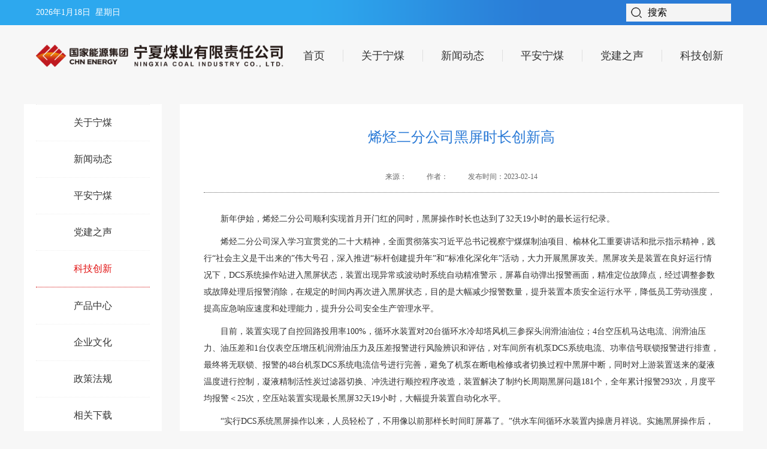

--- FILE ---
content_type: text/html
request_url: http://nxmy.chnenergy.com.cn/snmy/kjcx/202302/59edba0f8698457180d29a3f764ebdd1.shtml
body_size: 4933
content:
<!DOCTYPE html>
<html lang="en">

<head>
    <!-- <meta name="renderer" content="webkit|ie-comp|ie-stand"> -->
    <!--修改，单行修改了兼容性识别-->
    <meta http-equiv="X-UA-Compatible" content="IE=edge,chrome=1">
    <meta http-equiv="Content-Type" content="text/html; charset=utf-8">
    <meta name="viewport" content="width=device-width, initial-scale=1">
    <title>
        科技创新
    </title>
<meta name="others" content="页面生成时间 2023-02-14 16:50:21" />
    <link rel="stylesheet" href="../../xhtml/css/reset.css">
    <link rel="stylesheet" href="../../xhtml/css/newindex.css">
</head>

<body>
    <div class="head clearfix">
        <!--头部开始-->
        <!DOCTYPE html>
<html lang="en">

<head>
    <meta http-equiv="X-UA-Compatible" content="IE=edge,chrome=1">
    <meta http-equiv="Content-Type" content="text/html; charset=utf-8">
    <meta name="viewport" content="width=device-width, initial-scale=1">
    <title>宁夏煤业头部</title>
<meta name="others" content="页面生成时间 2023-03-09 17:25:48" />
    <link rel="stylesheet" href="/snmy/xhtml/css/reset.css">
    <link rel="stylesheet" href="/snmy/xhtml/css/newindex.css">
</head>
<body>
    <div class="top clearfix">
        <div class="w1200 topTime">
            <div class="fl weather" id="time"></div>
            <div class="fr searchBox">
                <input type="text" name="searchId" class="sea fl" id="searchId" onclick="javascript:showd();" value="搜索" onfocus="if(this.value==this.defaultValue)this.value=''" onblur="if(this.value.replace(/ /ig,'')=='')this.value=this.defaultValue">
                    <a href="javascript:submitSearch();" class="submit"></a>
            </div>
        </div>
    </div>

    <div class="tool clearfix" >
        <div class="nav-content">
            <div class="logo"></div>
            <ul class="nav-main">
                <li><a href="/../../snmy/index.shtml">首页</a></li>
                <li id="li-1"><a href="/../../snmy/gsjj/newlistcontent.shtml">关于宁煤</a>
                    <div id="box-1" class="hidden-box">
                        <ul>
 

                                <li>
                                    <a href="/../../snmy/gsjj/newlistcontent.shtml">
                                        公司简介
                                    </a>
                                </li>

                                <li>
                                    <a href="/../../snmy/zzjg/zzjglist.shtml">
                                        组织架构
                                    </a>
                                </li>

                                <li>
                                    <a href="/../../snmy/lxwm/newlxwm.shtml">
                                        联系我们
                                    </a>
                                </li>

                        </ul>
                    </div>
                </li>
                <li id="li-2"><a href="/../../snmy/nmtt/newlist.shtml">新闻动态</a>
                    <div id="box-2" class="hidden-box">
                        <ul>
 

                                <li>
                                    <a href="/../../snmy/nmtt/newlist.shtml">
                                        宁煤头条
                                    </a>
                                </li>

                                <li>
                                    <a href="/../../snmy/snyw/newlist.shtml">
                                        宁煤要闻
                                    </a>
                                </li>

                                <li>
                                    <a href="/../../snmy/spxw/newimgList.shtml">
                                        视频新闻
                                    </a>
                                </li>

                                <li>
                                    <a href="/../../snmy/tpxw/newimgList.shtml">
                                        图片新闻
                                    </a>
                                </li>

                                <li>
                                    <a href="/../../snmy/shzr/newlist.shtml">
                                        社会责任
                                    </a>
                                </li>

                                <li>
                                    <a href="/../../snmy/jcxw/newlist.shtml">
                                        基层新闻
                                    </a>
                                </li>

                                <li>
                                    <a href="/../../snmy/yxfc/newlist.shtml">
                                        一线风采
                                    </a>
                                </li>

                                <li>
                                    <a href="/../../snmy/mtjj/newlist.shtml">
                                        媒体聚焦
                                    </a>
                                </li>

                                <li>
                                    <a href="/../../snmy/tzgg/newlist.shtml">
                                        通知公告
                                    </a>
                                </li>

                        </ul>
                    </div></li>
                <li id="li-3"><a href="/../../snmy/aqdt/newlist.shtml">平安宁煤</a>
                    <div id="box-3" class="hidden-box">
                        <ul>
 

                                <li>
                                    <a href="/../../snmy/aqdt/newlist.shtml">
                                        安全动态
                                    </a>
                                </li>

                        </ul>
                    </div></li>
                <li id="li-4"><a href="/../../snmy/djxw/newlist.shtml">党建之声</a>
                    <div id="box-4" class="hidden-box">
                        <ul>
 

                                <li>
                                    <a href="/../../snmy/djxw/newlist.shtml">
                                        党建新闻
                                    </a>
                                </li>

                                <li>
                                    <a href="/../../snmy/ghtq/newlist.shtml">
                                        工会团青
                                    </a>
                                </li>

                        </ul>
                    </div></li>
                <li id="li-5"><a href="/../../snmy/sycx/newlist.shtml">科技创新</a>
                    <div id="box-5" class="hidden-box">
                        <ul>
 

                                <li>
                                    <a href="/../../snmy/sycx/newlist.shtml">
                                        科技创新
                                    </a>
                                </li>

                                <li>
                                    <a href="/../../snmy/zlcx/newlist.shtml">
                                        绿色低碳
                                    </a>
                                </li>

                        </ul>
                    </div></li>
            </ul>
        </div>
    </div>

     
</body>
</html>
        <!--头部结束-->
        <div class="page_content clearfix">
            <div class="content_left">
                <h2 style="font-size: 20px;">
 

                </h2>
                <ul>
 

                        <li>
                            <a href="//snmy/gsjj/newlistcontent.shtml">
                                关于宁煤
                            </a>
                        </li>

                        <li>
                            <a href="/../../../snmy/xwdt/newlist.shtml">
                                新闻动态
                            </a>
                        </li>

                        <li>
                            <a href="//snmy/aqdt/newlist.shtml">
                                平安宁煤
                            </a>
                        </li>

                        <li>
                            <a href="/../../../snmy/djzs/newlist.shtml">
                                党建之声
                            </a>
                        </li>

                        <li>
                            <a href="/../../../snmy/kjcx/newlist.shtml">
                                科技创新
                            </a>
                        </li>

                        <li>
                            <a href="//xxgsNw/cpzx/mtcp.shtml">
                                产品中心
                            </a>
                        </li>

                        <li>
                            <a href="/../../../snmy/snwh/qiyelinian.shtml">
                                企业文化
                            </a>
                        </li>

                        <li>
                            <a href="/../../../snmy/zcfg/zhengcefagui.shtml">
                                政策法规
                            </a>
                        </li>

                        <li>
                            <a href="/../../../snmy/xgxz/newxgxz.shtml">
                                相关下载
                            </a>
                        </li>

                        <li>
                            <a href="/../../../snmy/ztzl/shenningyaowen.shtml">
                                专题专栏
                            </a>
                        </li>

                </ul>
            </div>
            <div class="content_right">
                <h2 style="display: none;">科技创新</h2>
                <h3>
                    烯烃二分公司黑屏时长创新高
                </h3>
                <div class="source">
                    <span>来源：  </span><span>作者： </span><span>发布时间：2023-02-14 </span>
                </div>
                <div class="article">
                    <p>
                        <p style="text-indent: 2em;">新年伊始，烯烃二分公司顺利实现首月开门红的同时，黑屏操作时长也达到了32天19小时的最长运行纪录。</p>
<p style="text-indent: 2em;">烯烃二分公司深入学习宣贯党的二十大精神，全面贯彻落实习近平总书记视察宁煤煤制油项目、榆林化工重要讲话和批示指示精神，践行“社会主义是干出来的”伟大号召，深入推进“标杆创建提升年”和“标准化深化年”活动，大力开展黑屏攻关。黑屏攻关是装置在良好运行情况下，DCS系统操作站进入黑屏状态，装置出现异常或波动时系统自动精准警示，屏幕自动弹出报警画面，精准定位故障点，经过调整参数或故障处理后报警消除，在规定的时间内再次进入黑屏状态，目的是大幅减少报警数量，提升装置本质安全运行水平，降低员工劳动强度，提高应急响应速度和处理能力，提升分公司安全生产管理水平。</p>
<p style="text-indent: 2em;">目前，装置实现了自控回路投用率100%，循环水装置对20台循环水冷却塔风机三参探头润滑油油位；4台空压机马达电流、润滑油压力、油压差和1台仪表空压增压机润滑油压力及压差报警进行风险辨识和评估，对车间所有机泵DCS系统电流、功率信号联锁报警进行排查，最终将无联锁、报警的48台机泵DCS系统电流信号进行完善，避免了机泵在断电检修或者切换过程中黑屏中断，同时对上游装置送来的凝液温度进行控制，凝液精制活性炭过滤器切换、冲洗进行顺控程序改造，装置解决了制约长周期黑屏问题181个，全年累计报警293次，月度平均报警＜25次，空压站装置实现最长黑屏32天19小时，大幅提升装置自动化水平。</p>
<p style="text-indent: 2em;">“实行DCS系统黑屏操作以来，人员轻松了，不用像以前那样长时间盯屏幕了。”供水车间循环水装置内操唐月祥说。实施黑屏操作后，烯烃二分公司坚持安全第一，稳步推进的原则，采取请进来，走出去的形式，对标学习交流，真正把黑屏操作打造为全国化工行业中的响亮名片，实现黑屏操作长周期运行状态。（通讯员 钟志平）</p>
                    </p>
                </div>
            </div>
        </div>
        <!--脚部开始-->
        <!DOCTYPE html>
<html lang="en">

<head>
    <meta http-equiv="X-UA-Compatible" content="IE=edge,chrome=1">
    <meta http-equiv="Content-Type" content="text/html; charset=utf-8">
    <meta name="viewport" content="width=device-width, initial-scale=1">
    <title>宁夏煤业脚部</title>
<meta name="others" content="页面生成时间 2022-11-11 11:02:14" />
</head>
<body>

    <div class="foot clearfix">
        <div class="footbar">
            <div class="linkbox">
                <ul>
                    <div><a target="_blank" href="/../../snmy/xgxz/newxgxz.shtml">相关下载</a></div>
                    <li><a href="javascript:void(0)">相关链接<img src="/snmy/xhtml/imgs/down.png" alt="" style="margin-left:10px; display:inherit;"></a></li>
                    <li><a href="javascript:void(0)">政府网站<img src="/snmy/xhtml/imgs/down.png" alt="" style="margin-left:10px; display:inherit;">
                    </a></li>
                    <li><a href="javascript:void(0)" class="">知名媒体<img src="/snmy/xhtml/imgs/down.png" alt="" style="margin-left:10px; display:inherit;">
                    </a></li>
                </ul>
            </div>
            <div class="linklist"></div>
            <ul class="linklist">
                <li> <b>相关链接</b> <a href="http://www.sinopecgroup.com/" target="_blank">中国石油化工集团公司</a> <a href="http://www.cnpc.com.cn/cn/" target="_blank">中国石油天然气集团公司</a> <a href="http://www.cnooc.com.cn/" target="_blank">中国海洋石油总公司</a> <a href="http://www.chng.com.cn/" target="_blank">中国华能集团公司</a> <a href="http://www.china-cdt.com/" target="_blank">中国大唐集团公司</a> <a href="http://www.sgcc.com.cn/" target="_blank">国家电网公司</a><a href="http://www.csg.cn/" target="_blank">中国南方电网有限责任公司</a> <a href="http://www.chd.com.cn/" target="_blank">中国华电集团公司</a> <a href="http://www.spic.com.cn/" target="_blank">国家电力投资集团公司</a> <a href="http://www.sinochem.com/" target="_blank">中国中化集团公司</a>  <a href="http://www.coscoshipping.com/" target="_blank">中国远洋海运集团有限公司</a> <a href="http://www.chinacoal.com/" target="_blank">中国中煤能源集团公司</a></li>
              </ul>
            <ul class="linklist">
                <li> <b>政府网站</b>
                    <a href="http://www.gov.cn/" target="_blank">中国政府网</a>
                    <a href="http://www.mof.gov.cn/index.htm" target="_blank">财政部</a>
                    <a href="http://www.mnr.gov.cn/" target="_blank">自然资源部</a>
                    <a href="https://www.cnipa.gov.cn/" target="_blank">国家知识产权局</a>
                    <a href="https://www.ndrc.gov.cn/" target="_blank">国家发改委</a>
                    <a href="http://www.mohrss.gov.cn/" target="_blank">人力资源社会保障部</a>
                    <a href="http://www.sasac.gov.cn/" target="_blank">国资委</a>
                    <a href="https://www.chinamine-safety.gov.cn/" target="_blank">国家矿山安全监察局</a>
                    <a href="https://www.fmprc.gov.cn/web/" target="_blank">外交部</a>
                    <a href="http://www.mee.gov.cn/" target="_blank">生态环境部</a>
                    <a href="http://www.most.gov.cn/" target="_blank">科技部</a>
                    <a href="http://www.mohurd.gov.cn/" target="_blank">住房城乡建设部</a>
                    <a href="http://www.miit.gov.cn/" target="_blank">工业和信息化部</a>
                    <a href="http://www.stats.gov.cn/" target="_blank">国家统计局</a>
                    <a href="http://www.seac.gov.cn/" target="_blank">国家民委</a>
                    <a href="http://www.mofcom.gov.cn/" target="_blank">商务部</a>
                    <a href="https://www.mps.gov.cn/" target="_blank">公安部</a>
                    <a href="https://www.yidaiyilu.gov.cn/" target="_blank">中国“一带一路”网</a>
                    <a href="https://www.mem.gov.cn/" target="_blank">应急管理部</a>
                </li>
            </ul>
            <ul class="linklist">
                <li> <b>知名媒体</b><a href="http://www.people.com.cn/" target="_blank">人民网</a>
                    <a href="http://www.xinhuanet.com/" target="_blank">新华网</a>
                    <a href="http://www.cnr.cn/" target="_blank">央广网</a>
                    <a
                        href="http://www.stdaily.com/" target="_blank">中国科技网 </a>
                    <a href="http://www.sina.com.cn/"
                        target="_blank">新浪网 </a>
                        <a href="http://www.southcn.com/"
                        target="_blank">南方网</a>
                        <a href="http://www.ifeng.com/" target="_blank">凤凰网</a>
                        <a
                        href="http://www.china.com.cn/" target="_blank">中国网 </a>
                    <a href="http://www.cyol.net/" target="_blank">中青在线</a>
                    <a href="http://www.eastday.com/" target="_blank">东方网 </a>
                    <a href="http://www.qianlong.com/"
                        target="_blank">千龙网</a>
                        <a href="http://www.163.com/" target="_blank">网易</a>
                        <a href="http://cctv.cntv.cn/" target="_blank">央视网</a>
                    <a href="http://www.enorth.com.cn/"
                        target="_blank">北方网 </a>
                    <a href="http://www.chinanews.com/" target="_blank">中新网</a>
                    <a href="http://gb.cri.cn/" target="_blank">国际在线</a>
                    <a href="http://www.qstheory.cn/" target="_blank">求是网 </a>
                    <a href="http://paper.cntheory.com/html/2021-09/01/nbs.D110000xxsb_A1.htm" target="_blank">学习时报 </a>
                    <a href="http://www.71.cn/" target="_blank">宣讲家网 </a>
                </li>
            </ul>
        </div>
    </div>
    <div class="foot_bottom">
        <p><span>版权所有：宁夏煤业有限责任公司</span><span>技术管理：信息管理部</span><span>技术支持：神华信息技术有限公司</span><br><span>京公网安备110401300070号 京ICP备10032362号</span>
        </p>
    </div>
    
</body>
<script src="/snmy/xhtml/js/jquery-3.5.1.js"></script>
<script src="/snmy/xhtml/js/jquery.SuperSlide.2.1.3.js"></script>
<script src="/snmy/xhtml/js/newindex.js"></script>
</html>
        <!--脚部结束-->
    </div>
    </div>
</body>

</html>

--- FILE ---
content_type: text/css
request_url: http://nxmy.chnenergy.com.cn/snmy/xhtml/css/reset.css
body_size: 1681
content:
@charset "UTF-8";
/* CSS Document */
html, body, div, span, applet, object, iframe, h1, h2, h3, h4, h5, h6, p, blockquote, pre, a, abbr, acronym, address, big, cite, code, del, dfn, em, img, ins, kbd, q, s, samp, small, strike, strong, sub, sup, tt, var, b, u, i, center, dl, dt, dd, ol, ul, li, fieldset, form, label, legend, table, caption, tbody, tfoot, thead, tr, th, td, article, aside, canvas, details, embed, figure, figcaption, footer, header, hgroup, menu, nav, output, ruby, section, summary, time, mark, audio, video {
	margin: 0;
	padding: 0;
	border: 0;
	font-size: 100%;
	vertical-align: baseline;
}
/* HTML5 display-role reset for older browsers */
article, aside, details, figcaption, figure, footer, header, hgroup, menu, nav, section {
	display: block;
}
body {
	line-height: 1;
}
ol, ul {
	list-style: none;
}
blockquote, q {
	quotes: none;
}
blockquote:before, blockquote:after, q:before, q:after {
	content: '';
	content: none;
}
table {
	border-collapse: collapse;
	border-spacing: 0;
}
body {
	width: 100%;
	margin: 0;
	padding: 0;
	font-family: "微软雅黑";
	font-size: 14px;
	color: #333;
	background-color: #f7f7f7;
}
img
{
    border: 0 none;
	margin:0;
	padding:0;
	display:block;
}
input[type=radio], input[type=checkbox]
{
    vertical-align: middle;
}
input{
    outline:0 none;
}
input.checkbox {vertical-align:middle;}
* html input
{
    vertical-align: baseline;
}
a {
	color: #333;
	text-decoration: none;
}
h1 {
	font-size: 24px;
	min-height: 24px;
	line-height: 24px;
	width: 100%;
	font-family: "微软雅黑";
}
h1 img {
	float: left;
}
h1 span {
	margin-left: 10px;
}
a {
	outline: none;
blr:expression(this.onFocus=this.blur());
}
a:hover {
	color: #1775e8;
	text-decoration: none;
}
.fl {
	float: left;
}
.fr {
	float: right;
}
.hide {
	display: none;
}
.line28 {
	line-height: 28px;
}
.pt10 {
	padding-top: 10px;
}
.clear {
	clear: both
}
.mt15 {
	margin-top: 15px;
}
.mt35 {
	margin-top: 35px;
}
.ml15 {
	margin-left: 15px;
}
.ml25 {
	margin-left: 25px;
}
.ml35 {
	margin-left: 35px;
}
.ml38 {
	margin-left: 38px;
}
.ml22 {
	margin-left: 22px;
}
.ml10 {
	margin-left: 10px;
}
.ml20 {
	margin-left: 20px;
}
.ml28 {
	margin-left: 28px;
}
.ml40 {
	margin-left: 40px;
}
.pd_lr0 {
	padding-left: 0px !important;
	padding-right: 0px !important;
}

.h250 {
	height: 250px;
}
.h256 {
	height: 256px;
}
.h265 {
	height: 265px;
}
.h280 {
    height: 280px;
}
.h290 {
	height: 290px;
}
.h300 {
	height: 300px;
}
.h420 {
    height: 420px;
}
.w266 {
    width: 266px;
}
.w270 {
    width: 270px;
}
.w280 {
    width: 280px;
}
.w380 {
    width: 380px;
}

.w580 {
    width: 580px;
}
.oneof3box {
	width: 331px;
	border: 1px solid #dfdfdf;
	padding: 0 20px;
}
.yahei {
	font-family: Microsoft yahei;
}
.lh100 {
	line-height: 38px;
}
.f24 {
	font-size: 24px;
}
.gray {
	color: #666666;
}
.f36 {
	font-size: 36px;
}
.mt10 {
	margin-top: 10px;
}
.mt20 {
	margin-top: 20px;
}
.w1200 {
	width: 1200px;
	margin-left: auto;
	margin-right: auto;
}
.clear {
	clear: both;
}
.inner {
    padding: 0 15px;
    width: 1170px;
    margin: 0 auto;
}
.clearfix::after {
    display: block;
    height: 0;
    clear: both;
    content: '';
}

.mc {
    margin-left: auto;
    margin-right: auto;
}
.block {
    display: block;
}

.w1200 {
    width: 1200px;
}

.w1170 {
    width: 1170px;
}
.w1110 {
    width: 1110px;
}
.w380{width: 380px;}
.w270 {
    width: 270px;
}
.w370 {
    width: 370px;
}
.w570{width: 570px;}
.h136 {
    height: 136px;
}
.ml5{margin-left: 5px;}
.ml30{margin-left: 30px;}
.ml50{margin-left: 50px;}
.ml180{margin-left: 180px;}
.mb5 {
    margin-bottom: 5px;
}

.mb10 {
    margin-bottom: 10px;
}

.mt5 {
    margin-top: 5px;
}

.mt10 {
    margin-top: 10px;
}
.mt25 {
    margin-top: 25px;
}
.mt30 {
    margin-top: 30px;
}
.mt35 {
    margin-top: 35px;
}
.mt40 {
    margin-top: 40px;
}

.mt50 {
    margin-top: 50px;
}
.mt60 {
    margin-top: 60px;
}

.mt70 {
    margin-top: 70px;
}
.mt100 {
    margin-top: 100px;
}
.mt260 {
    margin-top: 260px;
}
.mb140{margin-bottom: 140px;}
.pt30{padding-top: 30px;}
.mr0{margin-right: 0 !important;}
.clear {
    clear: both;
}
.fl{float: left;}
.fr{float: right;}
.hide {
    display: none;
}

.mc {
    margin-left: auto;
    margin-right: auto;
}



--- FILE ---
content_type: text/css
request_url: http://nxmy.chnenergy.com.cn/snmy/xhtml/css/newindex.css
body_size: 4844
content:
@charset "UTF-8";
body {
    background-color: #f7f7f7;
}

.head {
    width: 100%;
    min-width: 1200px;
    margin-left: auto;
    margin-right: auto;
}

.bgcontainer {
    width: 100%;
    min-width: 1200px;
    height: 400px;
    margin-left: auto;
    margin-right: auto;
    background: url(../imgs/window.png) no-repeat center;
}

.top {
    font-size: 14px;
    min-width: 1200px;
    width: 100%;
    height: 42px;
    line-height: 42px;
    position: relative;
    background: url(../imgs/bgtop.png) no-repeat center;
    background-size: cover;
}

.topTime {
    line-height: 42px;
    height: 42px;
    position: absolute;
    left: 0;
    right: 0;
    top: 0;
    bottom: 0;
    margin: auto;
    padding: 0 20px;
    box-sizing: border-box;
    -moz-box-sizing: border-box;
    -webkit-box-sizing: border-box;
}

.weather {
    height: 60px;
    color: #fff;
}

.searchBox {
    position: relative;
    float: right;
    width: 175px;
    height: 30px;
    line-height: 30px;
    margin: 6px 0 0 0;
    background: #f4f4f4 url(../imgs/input.png) no-repeat 8px 6px;
}

.searchBox input {
    display: block;
    border: none;
    outline: none;
    background: none;
    width: 173px;
    height: 28px;
    float: right;
    font-size: 16px;
    line-height: 28px;
    text-indent: 36px;
}
.searchBox a{
    display: block;
    position: absolute;
    width: 32px;
    height: 30px;
    left: 0;
}

.tool {
    min-width: 100%;
    min-width: 1200px;
    height: 102px;
    line-height: 102px;
}

.nav-content {
    position: relative;
    width: 1200px;
    height: 102px;
    margin: 0 auto;
}

.nav-content .logo {
    float: left;
    width: 416px;
    height: 102px;
    margin-left: 20px;
    background: url(../imgs/logo.png) no-repeat left center;
    background-size: 100% auto;
}

.nav-content ul.nav-main {
    position: relative;
    float: left;
}

.nav-content ul.nav-main>li {
    position: relative;
    float: left;
    line-height: 102px;
    font-size: 18px;
}

.nav-content ul.nav-main>li>a {
    padding: 0 30px;
    border-right: 1px solid #dfdfdf;
    color: #333;
}

.nav-content ul.nav-main>li:hover {
    font-weight: bold;
}

.nav-content ul.nav-main>li:hover>a {
    color: #2a7bd6;
}

.nav-content ul.nav-main>li:last-child>a {
    border: none;
}


/*隐藏盒子设置*/

.hidden-box {
    width: 100%;
    position: absolute;
    display: none;
    background: #fff;
    left: 0;
    top: 90px;
    z-index: 9999;
    box-shadow: 0px 1px 5px rgba(44, 107, 223, 0.1);
    box-sizing: border-box;
    -moz-box-sizing: border-box;
    /* Firefox */
    -webkit-box-sizing: border-box;
    /* Safari */
}

.hidden-box>ul {
    list-style-type: none;
    cursor: pointer;
    padding: 10px 0;
}

.hidden-box li {
    width: 100%;
    line-height: 40px;
    font-size: 16px;
    text-align: center;
}

.hidden-box li:last-child {
    margin-bottom: 0px;
}

.hidden-box li a {
    padding: 0 5px;
    /* color: #186ce8; */
    font-weight: normal;
}

.hidden-box li:hover {}

.hidden-box li:hover a {}


/* .col1L{width: 100%;} */

.slideBox {
    width: 100%;
    min-width: 1200px;
    max-width: 1920px;
    margin: 0 auto;
    overflow: hidden;
    position: relative;
    box-sizing: border-box;
    -moz-box-sizing: border-box;
    -webkit-box-sizing: border-box;
}

.slideBox .hd {
    height: 15px;
    overflow: hidden;
    position: absolute;
    right: 50%;
    bottom: 8px;
    z-index: 1;
}

.slideBox .hd ul {
    overflow: hidden;
    zoom: 1;
    float: left;
}

.slideBox .hd ul li {
    float: left;
    margin-right: 8px;
    width: 8px;
    height: 8px;
    border-radius: 50%;
    line-height: 14px;
    text-align: center;
    background: #fff;
    cursor: pointer;
}

.slideBox .hd ul li.on {
    background: #ed2626;
    color: #fff;
}

.slideBox .bd {
    position: relative;
    height: 100%;
    z-index: 0;
}

.slideBox .bd li {
    zoom: 1;
    vertical-align: middle;
    position: relative;
}

.slideBox .bd img {
    width: 100%;
    max-width: 1920px;
    display: block;
}

.middel1_slideBox {
    width: 671px;
    height: 448px;
    overflow: hidden;
    position: relative;
    box-sizing: border-box;
    -moz-box-sizing: border-box;
    -webkit-box-sizing: border-box;
    margin-right: 26px;
}

.middel1_slideBox .hds {
    width: 2340px;
    height: 15px;
    overflow: hidden;
    position: absolute;
    right: 8px;
    bottom: 8px;
    z-index: 1;
}

.middel1_slideBox .hds ul {
    overflow: hidden;
    zoom: 1;
    float: left;
}

.middel1_slideBox .hds ul li {
    float: left;
    margin-right: 8px;
    width: 8px;
    height: 8px;
    border-radius: 50%;
    line-height: 14px;
    text-align: center;
    background: #fff;
    cursor: pointer;
}

.middel1_slideBox .hds ul li.current {
    border-color: #f60;
    color: #f60;
}

.middel1_slideBox .hds ul li.on {
    background: #1c6ecb;
    color: #fff;
}

.middel1_slideBox .bd {
    position: relative;
    height: 100%;
    z-index: 0;
}

.middel1_slideBox .bd li {
    zoom: 1;
    width: 671px;
    height: 448px;
    vertical-align: middle;
    position: relative;
}

.middel1_slideBox .bd img {
    width: 671px;
    height: 448px;
    display: block;
}

.middel1_slideBox .bds .title {
    width: 100%;
    height: 74px;
    position: absolute;
    left: 0;
    bottom: 0;
    background: #000;
    background: rgba(18, 73, 136, 0.502);
    text-indent: 1.5em;
    line-height: 74px;
    text-align: center;
}

.middel1_slideBox .jtleft {
    position: absolute;
    bottom: 23px;
    left: 7px;
}

.middel1_slideBox .jtright {
    position: absolute;
    bottom: 23px;
    right: 7px;
}

.middel1_slideBox .bds .title a {
    font-size: 16px;
    color: #fff;
}

.strategic .topNav {
    height: 160px;
    padding-top: 30px;
    box-sizing: border-box;
    -moz-box-sizing: border-box;
    -webkit-box-sizing: border-box;
}

.strategic .topNav .wtitle {
    display: block;
    float: left;
    width: 107px;
    height: 100px;
    border: 1px solid #dcd8d8;
    border-radius: 6px;
    margin-left: 100px;
    padding: 8px 5px;
    box-sizing: border-box;
    -moz-box-sizing: border-box;
    -webkit-box-sizing: border-box;
}

.strategic .topNav .wtitle .title {
    display: block;
    width: 95px;
    height: 82px;
    background-color: #2c92e2;
    background: linear-gradient(0deg, #2a7bd6, #2da8ee);
    border-radius: 5px;
    text-align: center;
    padding: 6px;
    line-height: 35px;
    box-sizing: border-box;
    -moz-box-sizing: border-box;
    -webkit-box-sizing: border-box;
    letter-spacing: 2px;
    white-space: normal;
    word-break: break-all;
    word-wrap: break-word;
    font-size: 30px;
    font-family: '宋体';
    color: #f1f1f1;
    font-weight: bold;
}

.topnew h1 {
    width: 980px;
    text-align: center;
    padding-left: 210px;
    line-height: 100px;
}

.topnew h1 a {
    font-size: 36px;
    color: #333333;
    padding: 25px 0 25px 0;
}

.topnew h1 a:hover {
    color: #2d374b;
}

.channel {
    width: 100%;
    height: 42px;
    border-bottom: 1px solid #c6c6c6;
}

.channel h3 {
    line-height: 24px;
    font-size: 24px;
    float: left;
    font-weight: normal;
    line-height: 36px;
    padding-bottom: 5px;
    border-bottom: 2px solid #1c6ecb;
}

.channel h3 a {
    color: #2a7bd6;
    font-weight: normal;
}

.channel h3 a img {
    width: 1169px;
    height: 126px;
    margin-top: 20px;
}

.channel .more {
    line-height: 30px;
    float: right;
    color: #999;
    font-size: 12px;
}

.channel span {
    margin-left: 20px;
    line-height: 24px;
    font-size: 24px;
    font-weight: normal;
    line-height: 36px;
}

.channel span a {
    color: #999;
}

.slideTxtBox {
    position: relative;
}

.slideTxtBox .hd li h3 a {
    border: none;
    color: #999;
    padding: 8px 6px 8px 8px;
}

.slideTxtBox .hd li:first-child h3 a {
    padding: 8px 6px 8px 3px;
}

.slideTxtBox .hd li.on h3 a {
    color: #2a7bd6;
    border-bottom: 2px solid #1c6ecb;
}

.slideTxtBox .bd {
    position: relative;
}

.slideTxtBox .bd ul {
    zoom: 1;
}

.slideTxtBox .bd a.more {
    position: absolute;
    top: -41px;
    right: 0;
    color: #999;
    font-size: 12px;
}

.listD li {
    line-height: 43px;
    text-indent: 4px;
}

.listD li a {
    font-size: 14px;
    font-weight: normal;
}

.listD li a:hover {
    color: #1c6ecb;
}

.listD li span {
    float: right;
    color: #999;
    font-size: 12px;
    margin-right: 5px;
}

.channels {
    width: 100%;
    padding-bottom: 12px;
    border-bottom: 1px solid #e7e7e7;
    box-sizing: border-box;
    -moz-box-sizing: border-box;
    -webkit-box-sizing: border-box;
}

.channels h3 {
    line-height: 24px;
    color: #2aa3d6;
    font-size: 24px;
    float: left;
    font-weight: normal;
}

.channels h3 a {
    padding: 8px 6px 8px 28px;
    color: #1c6ecb;
    border-bottom: 3px solid #1c6ecb;
    margin-right: 15px
}

.channels .more {
    line-height: 18px;
    float: right;
    color: #999;
    font-size: 12px;
}

.middel1 {
    width: 1200px;
    height: 448px;
}

.middel1 .box_left {
    float: left;
    width: 671px;
    height: 448px;
    padding: 0 20px;
    box-sizing: border-box;
    -moz-box-sizing: border-box;
    -webkit-box-sizing: border-box;
}

.middel1 .box_right {
    float: right;
    width: 490px;
    height: 448px;
    padding: 15px 0px;
    box-sizing: border-box;
    -moz-box-sizing: border-box;
    -webkit-box-sizing: border-box;
}

.middel1 .box_right li:last-child {
    border-bottom: none;
}


/* .middel2 */

.middel2,
.middel4,
.middel5 {
    width: 1200px;
    height: 290px;
}

.middel2 .middel2Box {
    width: 100%;
    height: 290px;
    margin-top: 30px;
}

.middel2 .middel2Box .middel2_box4 {
    width: 380px;
    height: 290px;
    float: left;
    margin-right: 30px;
    padding: 20px 0 20px 20px;
    box-sizing: border-box;
    -moz-box-sizing: border-box;
    -webkit-box-sizing: border-box;
}

.middel2 .middel2Box .middel2_box4:last-child {
    margin-right: 0;
}

.listC li {
    line-height: 30px;
    padding: 5px 0;
}

.listC li span {
    float: right;
    color: #999;
    font-size: 12px;
}


/* .middel3 */

.middel3 {
    padding: 20px 0 20px 20px;
    box-sizing: border-box;
    -moz-box-sizing: border-box;
    -webkit-box-sizing: border-box;
    width: 1200px;
    margin-left: auto;
    margin-right: auto;
}

.middel3 .middelImg {
    margin-top: 28px;
    display: block;
    display: flex;
    flex-wrap: wrap;
    align-items: center;
    justify-content: space-between;
    box-sizing: border-box;
    -moz-box-sizing: border-box;
    -webkit-box-sizing: border-box;
}

.middel3 .middelImg .imglists li {
    float: left;
    margin-right: 26px;
}

.middel3 .middelImg .imglists li:last-child {
    margin-right: 0;
}

.middel3 .middelImg .imglists li a img {
    display: block;
    width: 275px;
    height: 186px;
}

.middel3 .middelImg .imglists li a span {
    margin-top: 8px;
    font-size: 16px;
    display: block;
    padding: 10px;
    box-sizing: border-box;
    -moz-box-sizing: border-box;
    -webkit-box-sizing: border-box;
    width: 275px;
    height: 67px;
    background-color: #f1f1f1;
    letter-spacing: 0px;
    white-space: normal;
    word-break: break-all;
    word-wrap: break-word;
    line-height: 25px;
}


/* .middel4 */

.middel4 .middel4Box {
    width: 100%;
    height: 290px;
}

.middel4 .middel4Box .middel4_box4 {
    width: 380px;
    height: 290px;
    float: left;
    margin-right: 30px;
    padding: 20px;
    box-sizing: border-box;
    -moz-box-sizing: border-box;
    /* Firefox */
    -webkit-box-sizing: border-box;
}

.middel4 .middel4Box .middel4_box4:last-child {
    margin-right: 0;
    padding-right: 0;
}


/* .middel5 */

.middel5 .middel5Box {
    width: 1200px;
    height: 350px;
    display: flex;
}

.middel5 .middel5Box .middel5_box4 {
    width: 793px;
    height: 350px;
    padding: 20px;
    margin-right: 28px;
    float: left;
    box-sizing: border-box;
    -moz-box-sizing: border-box;
    -webkit-box-sizing: border-box;
}

.middel5 .middel5Box .middel5_box4 .middel5_list {
    width: 793px;
    height: 350px;
    float: left;
    padding: 0 10px;
    box-sizing: border-box;
    -moz-box-sizing: border-box;
    -webkit-box-sizing: border-box;
}

.middel5 .middel5Box .middel5_box4 .middel5_list li {
    display: block;
    width: 358px;
    height: 103px;
    float: left;
    margin-top: 20px;
    margin-right: 20px;
}

.middel5 .middel5Box .middel5_box4 .middel5_list li:nth-child(2n) {
    margin-right: 0;
}

.middel5 .middel5Box .middel5_box4 .middel5_list li img {
    width: 358px;
    height: 103px;
}

.middel5 .middel5Box .middel5_box2 {
    width: 355px;
    height: 290px;
    float: left;
    padding: 20px;
    box-sizing: border-box;
    -moz-box-sizing: border-box;
    -webkit-box-sizing: border-box;
}

.middel5_box2 .middel5_list {
    margin-top: 20px;
    width: 350px;
    height: 228px;
    background-color: #f1f1f1;
    padding-top: 12px;
    box-sizing: border-box;
    -moz-box-sizing: border-box;
    -webkit-box-sizing: border-box;
}

.middel5_box2 .middel5_list li {
    float: left;
    width: 110px;
    text-align: center;
}

.middel5_box2 .middel5_list a img {
    display: inherit;
    width: 70px;
    height: 70px;
    /* margin-right: 10px; */
    /* margin-left: 12px; */
}

.middel5_box2 .middel5_list li span {
    font-size: 12px;
    text-align: center;
    /* width: 110px; */
    height: 31px;
    line-height: 14px;
    display: block;
    margin-top: 4px;
}


/* footer */

.foot {
    width: 100%;
    min-width: 1200px;
    margin-top: 85px;
    height: 85px;
    line-height: 85px;
    position: relative;
    background-color: #454545;
}

.footb {
    width: 100%;
    position: relative;
    background-color: #f4f4f4;
}

.foot .footbar {
    width: 1200px;
    height: 85px;
    position: absolute;
    left: 0;
    right: 0;
    top: 0;
    bottom: 0;
    margin: auto;
    line-height: 85px;
}

.foot_bottom {
    width: 100%;
    min-width: 1200px;
    margin: 0 auto;
    background-color: #454545;
    padding: 20px 0;
    line-height: 35px;
    text-align: center;
}

.foot_bottom span {
    color: #fff;
    padding: 0 30px;
}

.linkbox {
    padding: 0 20px;
    box-sizing: border-box;
    -moz-box-sizing: border-box;
    -webkit-box-sizing: border-box;
}

.linkbox ul div {
    width: 172px;
    background-color: #5c5c5c;
    height: 35px;
    line-height: 35px;
    float: left;
    text-align: center;
    border-radius: 5px;
    margin: 25px 18px 0 0;
}

.linkbox ul div:hover {
    font-weight: bold;
}

.linkbox li {
    width: 172px;
    background-color: #5c5c5c;
    height: 35px;
    line-height: 35px;
    float: left;
    text-align: center;
    border-radius: 5px;
    margin: 25px 15px 0 0;
    display: block;
    float: left;
}

.linkbox a {
    /* display: block; */
    height: 85px;
    font-size: 14px;
    /* padding: 0 24px 0 25px; */
    color: #fff;
}

.linkbox li.cur,
.linkbox li:hover {
    font-weight: bold;
}

.linklist {
    display: none;
    padding-top: 20px;
    margin-top: 0px;
    margin-bottom: 0px;
    position: absolute;
    width: 1090px;
    background: #fff;
    background: rgba(255, 255, 255, 0.9);
    bottom: 85px;
    left: 50%;
    margin-left: -590px;
    z-index: 2001;
    font-size: 12px;
    text-align: left;
    padding: 20px 40px 20px 40px;
    border: solid 2px #eee;
}

.linklist b {
    color: #0068b7;
    font-size: 15px;
    display: block;
    line-height: 50px;
}

.linklist a {
    width: 155px;
    display: block;
    float: left;
    font-size: 12px;
    line-height: 28px;
    margin-bottom: 0px;
    cursor: pointer;
}


/* 列表 */


/*列表公共样式*/

.list_content,
.page_content {
    width: 1200px;
    min-height: 500px;
    height: auto;
    margin: 0 auto;
    margin-top: 30px;
}


/*列表左侧公共样式*/

.content_left {
    width: 230px;
    background-color: #fff;
    float: left;
    margin-right: 30px;
    line-height: 60px;
    padding: 0 20px;
    box-sizing: border-box;
    -moz-box-sizing: border-box;
    /* Firefox */
    -webkit-box-sizing: border-box;
}

.content_left h2 {
    font-weight: normal;
    font-size: 20px;
}

.content_left ul {
    text-align: center;
    font-size: 16px;
    font-weight: n;
    line-height: 60px;
}

.content_left ul li {
    border-top: 1px dotted #efefef;
}
.content_left ul li:hover,.content_left ul li.act{
    border-bottom:1px dotted #e21515;
}

.content_left ul li a:hover,.content_left ul li.act a {
    cursor: pointer;
    color: #e21515;
}


/* 列表左侧公共样式 */


/*列表页开始*/

.list_content .content_right {
    width: 940px;
    background-color: #fff;
    float: right;
    padding: 20px 30px;
    box-sizing: border-box;
    -moz-box-sizing: border-box;
    /* Firefox */
    -webkit-box-sizing: border-box;
}

.list_content .content_right h2 {
    font-size: 30px;
    line-height: 30px;
    font-weight: normal;
    font-weight: 600;
    padding-left: 15px;
    color: #e12314;
    padding-bottom: 8px;
    border-left: 6px solid #f9b822;
    border-bottom: 1px solid #f7f7f7;
}

.list_content .content_right ul {
    padding: 20px 0;
    box-sizing: border-box;
    -moz-box-sizing: border-box;
    /* Firefox */
    -webkit-box-sizing: border-box;
}

.list_content .content_right ul li {
    line-height: 30px;
    padding: 15px 15px;
    box-sizing: border-box;
    -moz-box-sizing: border-box;
    /* Firefox */
    -webkit-box-sizing: border-box;
    border-bottom: 1px dotted #8a8a8a;
}
.list_content .content_right ul li a{color: #00ccff;}
.list_content .content_right ul li:hover{background-color:aliceblue;}
.list_content .content_right ul li:hover a{color:#00ccff;}

.list_content .content_right ul li p {
    font-size: 18px;
    font-weight: 600;
}

.list_content .content_right ul li p span {
    font-size: 12px;
    font-weight: normal;
    float: right;
    color: #d21919;
}

.list_content .content_right ul li .text {
    margin-top: 5px;
    font-size: 14px;
    font-weight: normal;
    color: #333;
    display: -webkit-box;
    -webkit-box-orient: vertical;
    -webkit-line-clamp: 2;
    overflow: hidden;
}

.page_content .content_right {
    width: 940px;
    background-color: #fff;
    float: right;
    padding: 30px;
    box-sizing: border-box;
    -moz-box-sizing: border-box;
    /* Firefox */
    -webkit-box-sizing: border-box;
}

.page_content .content_right h2 {
    font-size: 24px;
    font-weight: normal;
    margin-top: 10px;
    line-height: 30px;
    text-align: center;
    color: #e12314;
}
.page_content .content_right h3 {
    font-size: 24px;
    font-weight: normal;
    margin-top: 10px;
    line-height: 30px;
    text-align: center;
    color: #2a7ad6;
}

.page_content .content_right .source {
    text-align: center;
    font-size: 12px;
    color: #666;
    border-bottom: 1px dotted #666;
    padding-top: 5px;
    padding-bottom: 20px;
    margin: 40px 10px 5px;
}

.page_content .content_right .source span {
    padding: 0 15px;
}

.page_content .content_right .article {
    padding: 15px 10px;
}

.page_content .content_right .article p {
    line-height: 2em;
    margin-bottom: 10px;
    font-size: 14px;
    /* text-indent: 2em; */
}

.page_content .content_right .article img {
    max-width: 860px;
    display: initial;
}

.imgList ul {
    margin-top: 20px;
}

.imgList ul li {
    float: left;
    padding: 0 !important;
    margin-right: 20px;
    margin-bottom: 30px;
    border-bottom: 1px dashed #ccc !important;
    width: 280px;
    height: 262px;
    overflow: hidden;
}

.imgList ul li img {
    width: 280px;
    height: 200px;
}

.imgList ul li .title {
    line-height: 60px;
    font-size: 16px;
    white-space: nowrap;
    overflow: hidden;
    text-overflow: ellipsis;
}

.imgList ul li:nth-child(3n) {
    margin-right: 0;
}


/*-------------------------------↓分页样式开始↓------------------------------------*/

.page_num {
    padding-top: 30px;
    height: 50px;
    overflow: hidden;
    width: 96%;
    margin: 0 auto;
}

.wmdshpage {
    padding-top: 20px;
}

#page_div {
    line-height: 20px;
    color: #666;
    margin: 0 auto;
    min-width: 530px;
}

#pagination_input {
    width: 30px;
    height: 20px;
    line-height: 20px;
    color: #2aa3d6;
    vertical-align: middle;
    overflow: hidden;
    border: 1px solid #ccc;
    font-size: 12px;
    margin: 0 5px;
}

#pagination_btn {
    width: 40px;
    /* height: 25px; */
    line-height: 25px;
    background: #2aa3d6;
    border: 1px #2aa3d6 solid;
    vertical-align: middle;
    font-family: "微软雅黑";
    color: #fff;
}

#page_div .pagination_index {
    border: 1px #cccccc solid;
    padding: 0 8px;
    margin: 0 4px;
    float: left;
    height: 29px;
    line-height: 29px;
    text-align: center;
    font-size: 14px;
    width: 56px;
}

#page_div .pagination_index a,
#page_div .pagination_index_num a {
    padding: 0px;
    margin: 0px;
    text-align: center;
    color: #666666;
    font-size: 14px;
}

#page_div .pagination_index a:hover,
#page_div .pagination_index_num a:hover {
    padding: 0px;
    margin: 0px;
    text-align: center;
    color: #666666;
    font-size: 14px;
}

#page_div .pagination_index1 {
    border: 1px #cccccc solid;
    margin: 0 4px;
    padding: 0 8px;
    float: left;
    height: 29px;
    line-height: 29px;
    text-align: center;
    font-size: 14px;
    width: 56px;
}

#page_div .pagination_index1 a,
#page_div .pagination_index_num a {
    padding: 0px;
    margin: 0px;
    text-align: center;
    color: #666666;
    font-size: 14px;
}

#page_div .pagination_index1 a:hover,
#page_div .pagination_index_num a:hover {
    padding: 0px;
    margin: 0px;
    text-align: center;
    color: #666666;
    font-size: 14px;
}

#page_div .pagination_index_last {
    font-size: 14px;
    margin-left: 10px;
    line-height: 29px;
    color: #000;
}

#page_div .pagination_index_num {
    width: 10px;
    padding: 0 8px;
    margin: 0 4px;
    float: left;
    height: 29px;
    line-height: 29px;
    text-align: center;
    font-size: 14px;
    border: 1px solid #ccc;
}

#page_div .currentIndex {
    height: 29px;
    line-height: 29px;
    color: #333;
    text-align: center;
    border: none;
    font-size: 14px;
}

.pagination_homePage {
    display: inline-block;
    float: left;
    width: 46px;
    height: 29px;
    border: 1px solid #ccc;
    text-align: center;
    line-height: 29px;
    float: left;
}

.pagination_endPage {
    display: inline-block;
    float: left;
    width: 46px;
    height: 29px;
    border: 1px solid #ccc;
    text-align: center;
    line-height: 29px;
    margin-right: 4px;
}

.pagination_totalPage {
    float: left;
    height: 29px;
    line-height: 29px;
    margin-right: 5px;
}

--- FILE ---
content_type: application/javascript
request_url: http://nxmy.chnenergy.com.cn/snmy/xhtml/js/newindex.js
body_size: 4699
content:
// 日期
$(function() {
    var myDate = new Date;
    var year = myDate.getFullYear(); //获取当前年
    var mon = myDate.getMonth() + 1; //获取当前月
    var date = myDate.getDate(); //获取当前日
    // var h = myDate.getHours();//获取当前小时数(0-23)
    // var m = myDate.getMinutes();//获取当前分钟数(0-59)
    // var s = myDate.getSeconds();//获取当前秒
    var week = myDate.getDay();
    var weeks = ["星期日", "星期一", "星期二", "星期三", "星期四", "星期五", "星期六"];
    console.log(year, mon, date, weeks[week])
    $("#time").html(year + "年" + mon + "月" + date + "日" + "&nbsp;&nbsp;" + weeks[week]);
})

// 搜索
String.prototype.trim = function() {
    return this.replace(/(^\s*)|(\s*$)/g, "");
}
var url = 'http://nxmy.chnenergy.com.cn/osearch/s?tab=all&siteCode=snmy&pageSize=10';

function submitSearch() {
    var val = $("#searchId").val();
    var isNot = true;
    var str = "',and,exec,insert,select,delete,update,count,*,%,chr,mid,master,truncate,char,declare,;,or,-,+,\",\\',\\,(,),=,_,@,CR,LF,<,>,/,/..,print,{,}";
    //这里的东西还可以自己添加
    var strs = new Array(); //定义一数组
    strs = str.split(","); //字符分割
    for (i = 0; i < strs.length; i++) {
        if (val.indexOf(strs[i]) >= 0) {
            isNot = false;
        }
    }
    if (isNot) {
        if (val == 'undefined' || val.trim().length == 0) {
            window.open(url = 'http://nxmy.chnenergy.com.cn/osearch/s?tab=all&siteCode=snmy&pageSize=10');
        } else {
            window.open(url + "&qt=" + encodeURIComponent(val));

        }
    } else {
        alert("对不起，你输入的搜索内容包含非法字符!");
    }
}

$(function() {
    //回车热键
    $("body").keydown(function(e) {
        if (e.keyCode == 13) {
            submitSearch();
        }
    });
});

// 导航
$(document).ready(function() {
    //    nav-li hover e
    $(".hidden-box").hide();
    var num;
    $('.nav-main>li[id]').mousemove(function() {

        var Obj = $(this).attr('id');
        num = Obj.substring(3, Obj.length);
        $('#box-' + num).slideDown(300);
    }).mouseleave(function() {

        $('#box-' + num).stop(true, true).hide();
    });
    //    hidden-box hover e
    $('.hidden-box').mousemove(function() {
        $(this).show();
    }).mouseleave(function() {
        $(this).slideUp(200);
    });
});

//导航状态
// var titleList2 = $(".channelName").eq(0).text().replace(/\ +/g, "").replace(/[\r\n]/g, "");
// var navText2 = "";
// $(".nav-main li a").each(function() {
//     var listPNIndex = $(".nav-main li a").index(this);
//     navText2 = $(".nav-main li a").eq(listPNIndex).text().replace(/\ +/g, "").replace(/[\r\n]/g, "");
//     if (navText2 == titleList2) {
//         $(".nav-main li").removeClass("act").eq(listPNIndex).addClass("act");
//     }
// })

//侧边导航状态
var titleList = $(".content_right>h2").eq(0).text().replace(/\ +/g, "").replace(/[\r\n]/g, "");
var navText = "";
$(".content_left li a").each(function() {
    var listPNIndex = $(".content_left li a").index(this);
    navText = $(".content_left li a").eq(listPNIndex).text().replace(/\ +/g, "").replace(/[\r\n]/g, "");
    if (navText == titleList) {
        $(".content_left li").removeClass("act").eq(listPNIndex).addClass("act");
    }
})

//友情链接
$(".linklist").toggle(true, false).slideUp(0);
$(".linkbox li").hover(function() {
    linka = $(this).index();
    $(".linklist").removeClass("cur");
    $(".linklist").eq(linka).addClass("cur");
    $(".linklist").eq(linka).stop(true, false).slideDown("slow");
    $(this).addClass("cur");
}, function() {
    $(".linklist").stop(true, false).slideUp("slow");
    $(this).removeClass("cur");
});
$(".linklist").hover(function() {
    $(this).stop(true, false).slideDown("slow");
    $(".linkbox li").eq(linka).addClass("cur");
    $(".linklist").css("overflow", "hidden");
}, function() {
    $(".linklist").stop(true, false).slideUp("slow");
    $(".linkbox li").removeClass("cur");
    $(".linklist").css("overflow", "hidden");
});

$(".linklist.bumen a").hover(function() {
    $(".bm_js").hide();
    var bumena = $(this).index();
    $(".linklist.bumen a").removeClass("cur");
    $(".linklist.bumen a").eq(linka).addClass("cur");
    $(this).find(".bm_js").stop(true, false).slideDown("slow");
    $(this).addClass("cur");
    $(".linklist").css("overflow", "visible");
}, function() {
    $(".bm_js").hide();
    $(this).find(".bm_js").stop(true, false).slideUp("slow");
    $(this).removeClass("cur");
});



// 字体
changeSize();

function changeSize(n) {
    $(".ArtContext .article p").css("fontSize", n);
}